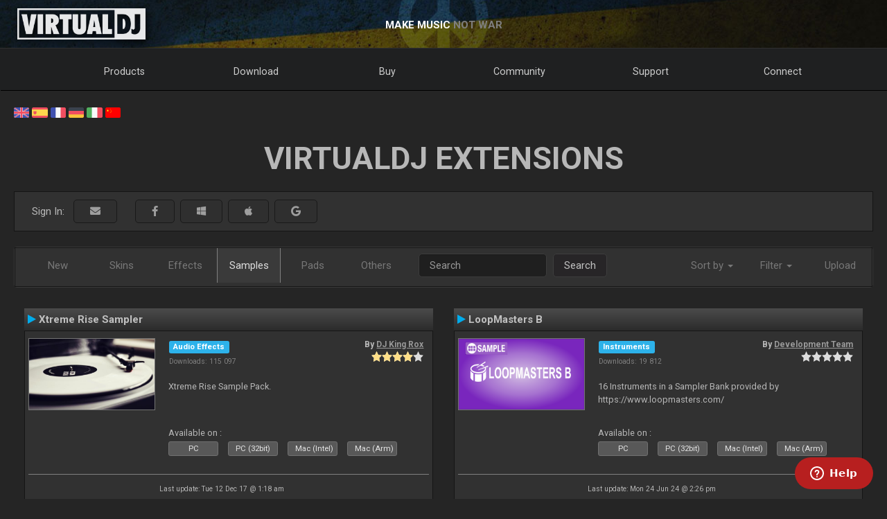

--- FILE ---
content_type: text/html; charset=UTF-8
request_url: https://www.virtualdj.com/plugins/?category=samples&page=5
body_size: 64630
content:
<!DOCTYPE html>
		<!--[if lt IE 7]> <html class="lt-ie9 lt-ie8 lt-ie7"> <![endif]-->
		<!--[if IE 7]>    <html class="lt-ie9 lt-ie8"> <![endif]-->
		<!--[if IE 8]>    <html class="lt-ie9"> <![endif]-->
		<!--[if gt IE 8]><!--> <html class="" lang="en"> <!--<![endif]-->
		<head>
		<link rel="canonical" href="https://virtualdj.com/plugins/?category=samples&page=5"/>
		<meta name="viewport" content="width=device-width, initial-scale=1.0, minimum-scale=1.0, maximum-scale=1.5, user-scalable=yes">
		<!-- Old Explorer HTML5 enabling codeenable use of HTML5 sectioning elements in Internet Explorer 6-9, Safari 4.x (and iPhone 3.x), and Firefox 3.x.
		-->
		<!--[if lt IE 9]>
		<script src="//html5shiv.googlecode.com/svn/trunk/html5.js"></script>
		<style type="text/css">
		.clear {
		zoom: 1;
		display: block;
		}
		</style>
		<![endif]--><script async src="https://www.googletagmanager.com/gtag/js?id=UA-7811656-1"></script><script>window.dataLayer = window.dataLayer || []; function gtag(){dataLayer.push(arguments);} gtag('js', new Date()); gtag('config', 'UA-7811656-1');</script><title>VirtualDJ - Download samples extensions</title>
<meta name="description" content="With over 100,000,000 downloads, VirtualDJ packs the most advanced DJ technology. Both perfect to start DJing, and perfect for advanced pro DJs."/>
<meta name="keywords" content="dj software,mixing software,mix mp3,virtualdj,virtual dj,mp3 mix,dj,video,vj,software,download,bpm,turntable,mixer,disc jockey,beat,beat matching,seamless,loops,party,atomix,atomixmp3,atomix productions,numark,cue,vinyl,serato,ssl,automated,recording,cd,cd burning,pitch,tempo,master tempo,skins,plugins,player,turntables,radio,broadcasting,shoutcast,winamp,playlist,scratch,sync,nightclub,night club,night,club,hercules,dj,virtual vinyl,timecode,timecoded,vinyl,timecoded vinyl,tcv"/>
<meta http-equiv="Content-Type" content="text/html; charset=UTF-8"/>
<meta name="revisit-after" content="5 days"/>
<meta http-equiv="Pragma" content="no-cache"/>
<meta http-equiv="Cache-Control" content="no-cache, must-revalidate"/>
<!-- Apple Android - retina and non retina -->
<link rel="apple-touch-icon" sizes="57x57" href="/apple-touch-icon-57x57.png"/>
<link rel="apple-touch-icon" sizes="114x114" href="/apple-touch-icon-114x114.png"/>
<link rel="apple-touch-icon" sizes="72x72" href="/apple-touch-icon-72x72.png"/>
<link rel="apple-touch-icon" sizes="144x144" href="/apple-touch-icon-144x144.png"/>
<link rel="apple-touch-icon" sizes="60x60" href="/apple-touch-icon-60x60.png"/>
<link rel="apple-touch-icon" sizes="120x120" href="/apple-touch-icon-120x120.png"/>
<link rel="apple-touch-icon" sizes="76x76" href="/apple-touch-icon-76x76.png"/>
<link rel="apple-touch-icon" sizes="152x152" href="/apple-touch-icon-152x152.png"/>
<link rel="apple-touch-icon" sizes="180x180" href="/apple-touch-icon-180x180.png"/>
<meta name="apple-mobile-web-app-title" content="VirtualDJ Website"/>
<!-- ICO file for IE and old browsers -->
<link rel="icon" type="image/icon" href="/favicon.ico?ver=8.0"/>
<link rel="shortcut icon" type="image/icon" href="/favicon.ico?ver=8.0"/> 
<!-- modern icons all other browsers - png -->
<link rel="icon" type="image/png" href="/favicon-192x192.png" sizes="192x192"/>
<link rel="icon" type="image/png" href="/favicon-160x160.png" sizes="160x160"/>
<link rel="icon" type="image/png" href="/favicon-96x96.png" sizes="96x96"/>
<link rel="icon" type="image/png" href="/favicon-16x16.png" sizes="16x16"/>
<link rel="icon" type="image/png" href="/favicon-32x32.png" sizes="32x32"/>
<!-- Win8 tile -->
<meta name="msapplication-TileColor" content="#ff0045"/>
<meta name="msapplication-TileImage" content="/mstile-144x144.png"/>
<meta name="application-name" content="VirtualDJ Website" />
<!-- IE11 tiles -->
<meta name="msapplication-square70x70logo" content="/mstile-70x70.png"/>
<meta name="msapplication-square150x150logo" content="/mstile-150x150.png"/>
<meta name="msapplication-wide310x150logo" content="/mstile-310x150.png"/>
<meta name="msapplication-square310x310logo" content="/mstile-310x310.png"/>

<meta property="og:title" content="VirtualDJ - Download samples extensions" /><meta property="og:type" content="article" /><meta property="og:url" content="https://virtualdj.com/plugins/?category=samples&page=5"/><meta property="og:site_name" content="VirtualDJ Website"/><meta property="og:image" content="" /><meta property="fb:admins" content="stephane.clavel,1347391771"/><link rel="stylesheet" href="/css/v9-core.css?foo=20260101" type="text/css"/><link rel="stylesheet" href="/css/ukraine.css?foo=20260101" type="text/css"/><link rel="stylesheet" href="/css/magnific-popup.css?foo=20260101" type="text/css"/><link rel="stylesheet" href="/css/tooltipster.css?foo=20260101" type="text/css"/><link rel="stylesheet" href="/css/darkmode.css?foo=20260101" type="text/css"/><link rel="stylesheet" href="/css/plugins.css?foo=20260101" type="text/css"/><script src="/js/jquery-3.7.1.min.js" language="javascript" type="text/javascript"></script><script src="/js/common.js?foo=20260101" language="javascript" type="text/javascript"></script><script src="/js/bootstrap.min.js?foo=20260101" language="javascript" type="text/javascript"></script><script src="/js/jquery.magnific-popup.min.js?foo=20260101" language="javascript" type="text/javascript"></script><script src="/js/jquery.tooltipster.min.js?foo=20260101" language="javascript" type="text/javascript"></script><script>$(document).ready(function() {
  $(".tooltips").tooltipster({contentAsHTML: true,theme: "vdj-tooltips "});
  $(".image-popup").magnificPopup({type: "image"});
  $(".star-rating input").click(function(){ $.post("/plugins/index.html?addonid="+$(this).parent().data("addonid")+"&setstars="+$(this).attr("value")); });
  $(".plugindllink").click(function(){ if ($(this).attr("href")=="#") $.magnificPopup.open({ items: {
     src: "<div style='position:relative;background:#FFF;padding:20px;width:auto;max-width:500px;margin:auto;padding:40px;border-radius:10px;'>Please download this addon directly from within VirtualDJ</div>",
     type: "inline", preloader: true}});
  });
});</script><script id="ze-snippet" src="https://static.zdassets.com/ekr/snippet.js?key=1c8e9398-bc90-42af-bea0-b998896f3ac0"> </script>
<script>
window.zESettings = { webWidget: { 
  contactOptions: { enabled: true },
  helpCenter: { 
    originalArticleButton: false
  },
  contactForm: {
    tags: ['ip.13.58.247.229']
  }
} };
zE('webWidget', 'helpCenter:setSuggestions', { labels: ['main'] });
</script><base target="_top"></head><body id="body"><section id="outer-wrapper">
  	<section id="inner-wrapper">
	  <!-- HEADER -->
	  <header id="pageheader">
		<div id="headerwrap">
			<a href="//virtualdj.com"><div id="headerlogo"></div></a>
	     	<div id="headerslogan">
				<!-- <span class="text-white" id="sloganfirst">THE #1 MOST POPULAR DJ SOFTWARE</span>
				<span class="text-light" id="sloganlast"> FOR AUDIO & VIDEO MIXING</span> -->
				<span class="text-white" id="sloganfirst">MAKE MUSIC</span>
				<span class="text-light" id="sloganlast"> NOT WAR</span>
			 </div>
		 </div>
	  </header>
		<!-- NAVIGATION -->
		<nav id="top-menu">
		<ul id="topmenu-full">
		<li class="topmenu-level1 nolink" id="menu-logo">
			<a href="//virtualdj.com"><img id="mobile-logo" src="/images/v9/menu/logo.png"/></a>
		</li>
		<li class="topmenu-level1"><a href="/products/virtualdj/features.html">Products</a>
		<div class="mega-dropdown">
			<section class="fullgrid">
				<article class="grid-1-1 grid-large-1-24">&nbsp;</article>
				<article class="grid-1-3 grid-medium-1-3 grid-large-6-24">
					<b>VirtualDJ</b>
						<a href="/download/index.html" class="menu-link"><i class="icon-caret-right"></i> Download</a>
						<a href="/buy/index.html" class="menu-link"><i class="icon-caret-right"></i> Buy</a>
						<a href="/products/virtualdj/features.html" class="menu-link"><i class="icon-caret-right"></i> Features</a>
						<a href="/products/virtualdj/price.html" class="menu-link"><i class="icon-caret-right"></i> Price & Licenses</a>
						<a href="/products/virtualdj/screenshot.html" class="menu-link"><i class="icon-caret-right"></i> Screenshots</a>
						<a href="/djs/testimonials/index.html" class="menu-link"><i class="icon-caret-right"></i> Testimonials</a>
				</article>
				<article class="grid-1-3 grid-medium-1-3 grid-large-6-24">
						<b>Online Music Catalogs</b>
						<a href="/products/onlinecatalogs.html" class="menu-link"><i class="icon-caret-right"></i> Content Subscriptions</a>
						<br>
						<b>DJ Hardware</b>
						<a href="/products/hardware.html" class="menu-link"><i class="icon-caret-right"></i> Controllers & Mixers</a>
						<a href="/buy/controlvinyl.html" class="menu-link"><i class="icon-caret-right"></i> DVS Timecode Vinyl</a>
				</article>
				<article class="grid-1-3 grid-medium-1-3 grid-large-6-24">
						<b>Other products</b>
						<a href="/products/vdjremote.html" class="menu-link"><i class="icon-caret-right"></i> Remote for Android & iOS</a>
						<a href="/buy/clothing.html" class="menu-link"><i class="icon-caret-right"></i> Clothing & Swag</a>
						<br>
						<b>Legacy Products</b>
						<a href="/products/legacy.html" class="menu-link"><i class="icon-caret-right"></i> Old versions</a>
				</article>
				<article class="grid-1-1 grid-medium-1-1 grid-large-5-24 menu-image-container">
					<center>
					<img class="menu-image menu-image-vdj" src="/images/v9/menu/menu-products.png?ver=2020" />
					<a href="/download/index.html"><button class="button button-gray hover-blue">Download</button></a>&nbsp;&nbsp;
					<a href="/buy/index.html"><button class="button button-gray hover-blue">Buy</button></a>
					</center>
				</article>
			</section>
		</div>
		</li>
		<li class="topmenu-level1"><a href="/download/index.html">Download</a>
			<div class="mega-dropdown">
				<section class="fullgrid">
					<article class="grid-1-1 grid-large-1-24">&nbsp;</article>
					<article class="grid-1-3 grid-large-6-24">
						<b>VirtualDJ</b>
							<a href="/download/index.html" class="menu-link"><i class="icon-caret-right"></i> Download</a>
							<a href="/manuals/virtualdj.html" class="menu-link"><i class="icon-caret-right"></i> User Manual</a>
							<a href="/manuals/hardware.html" class="menu-link"><i class="icon-caret-right"></i> Hardware Manuals</a>
							<br>
							<a href="/download/index.html"><button class="button button-gray hover-blue">Download</button></a>
					</article>
					<article class="grid-1-3 grid-large-6-24">
						<b>Plugins & Addons</b>
							<a href="/plugins/index.html?category=effects&subcat=1" class="menu-link"><i class="icon-caret-right"></i> Audio Effects</a>
							<a href="/plugins/index.html?category=effects&subcat=2" class="menu-link"><i class="icon-caret-right"></i> Video Effects</a>
							<a href="/plugins/index.html?category=skins" class="menu-link"><i class="icon-caret-right"></i> Interface/Skins</a>
							<a href="/plugins/index.html?category=samples" class="menu-link"><i class="icon-caret-right"></i> Sample Packs</a>
					</article>
					<article class="grid-1-3 grid-large-6-24">
						<b>DVS Timecode</b>
							<a href="/products/timecode/cd.html" class="menu-link"><i class="icon-caret-right"></i> Timecode CD</a>
					</article>
					<article class="grid-1-1 grid-large-1-24">&nbsp;</article>
					<article class="grid-1-1 grid-large-4-24 menu-image-container">
						<center>
							<img class="menu-image" src="/images/v9/menu/menu-download.png" />
						</center>
					</article>
				</section>
			</div>
		</li>
		<li class="topmenu-level1"><a href="/buy/index.html">Buy</a>
			<div class="mega-dropdown">
				<section class="fullgrid">
					<article class="grid-1-1 grid-medium-1-1 grid-large-5-24 menu-image-container">
						<center>
						<img class="menu-image menu-image-vdj" src="/images/v9/menu/menu-products.png?ver=2020" />
						<a href="/buy/index.html?product=pro"><button class="button button-gray hover-blue">Buy Now</button></a>
						</center>
					</article>
					<article class="grid-1-1 grid-large-1-24">&nbsp;</article>
					<article class="grid-1-3 grid-medium-1-3 grid-large-6-24">
						<b>VirtualDJ</b>
						<a href="/buy/index.html" class="menu-link"><i class="icon-caret-right"></i> Buy License</a>
						<a href="/products/virtualdj/price.html" class="menu-link"><i class="icon-caret-right"></i> Licensing Options</a>
						<a href="/products/business.html" class="menu-link"><i class="icon-caret-right"></i> Business License</a>
						<a href="/products/virtualdj/price.html#comparison" class="menu-link"><i class="icon-caret-right"></i> Comparison Chart</a>
					</article>
					<article class="grid-1-3 grid-medium-1-3 grid-large-6-24">
						<b>Content Catalogs</b>
						<a href="/buy/index.html?product=cuaudio" class="menu-link"><i class="icon-caret-right"></i> Buy Audio Catalog</a>
						<a href="/buy/index.html?product=cuvideo" class="menu-link"><i class="icon-caret-right"></i> Buy Video Catalog</a>
						<a href="/buy/index.html?product=cukaraoke0" class="menu-link"><i class="icon-caret-right"></i> Buy Karaoke Catalog</a>
					</article>
					<article class="grid-1-3 grid-medium-1-3 grid-large-6-24">
						<b>Other products</b>
						<a href="/products/vdjremote.html" class="menu-link"><i class="icon-caret-right"></i> Remote for Android & iOS</a>
						<a href="/buy/controlvinyl.html" class="menu-link"><i class="icon-caret-right"></i> DVS Timecode Vinyl</a>
						<a href="/buy/clothing.html" class="menu-link"><i class="icon-caret-right"></i> Clothing & Swag</a>
					</article>
				</section>
			</div>

		</li>
		<li class="topmenu-level1"><a href="/forums/index.html">Community</a>
			<div class="mega-dropdown">
				<section class="fullgrid">
					<article class="grid-1-1 grid-large-1-24">&nbsp;</article>
					<article class="grid-1-3 grid-large-6-24">
						<b>Create & Contribute</b>
							<a href="/wiki/Developers.html" class="menu-link"><i class="icon-caret-right"></i> Developer SDK</a>
							<a href="/wiki/PluginSDK8.html" class="menu-link"><i class="icon-caret-right"></i> Create Plugins</a>
							<a href="/wiki/Skin%20SDK%208.html" class="menu-link"><i class="icon-caret-right"></i> Create Skins</a>
							<a href="/wiki/Modify%20a%20Skin.html" class="menu-link"><i class="icon-caret-right"></i> Modify a skin</a>
					</article>
					<article class="grid-1-3 grid-large-6-24">
						<b>Networks</b>
							<a href="/charts/index.html" class="menu-link"><i class="icon-caret-right"></i> Community Charts</a>
							<a href="/users/index.html" class="menu-link"><i class="icon-caret-right"></i> User Network</a>
							<br/>
							<b>Top DJs</b>
							<a href="/djs/top100djs/index.html" class="menu-link"><i class="icon-caret-right"></i> Top100DJs</a>
							<a href="/djs/dmc-championships/index.html" class="menu-link"><i class="icon-caret-right"></i> DMC Championships</a>
							<a href="/djs/testimonials/index.html" class="menu-link"><i class="icon-caret-right"></i> Top DJ Testimonials</a>
							<a href="/djs/index.html" class="menu-link"><i class="icon-caret-right"></i> Featured DJs</a>
					</article>
					<article class="grid-1-3 grid-large-6-24">
						<b>Forums</b>
							<a href="/forums/81/VirtualDJ_Technical_Support.html" class="menu-link"><i class="icon-caret-right"></i> Technical Support</a>
							<a href="/forums/30/General_Discussion.html" class="menu-link"><i class="icon-caret-right"></i> General Topics</a>
							<a href="/forums/18/Wishes_and_new_features.html" class="menu-link"><i class="icon-caret-right"></i> Wishes for new features</a>
							<br>
							<a href="/forums/index.html"><button class="button button-gray hover-blue">Forums</button></a>
					</article>
					<article class="grid-1-1 grid-large-4-24 menu-image-container">
						<center>
							<img class="menu-image" src="/images/v9/menu/menu-community.png" />
						</center>
					</article>
				</section>
			</div>
		</li>
		<li class="topmenu-level1"><a href="/help/">Support</a>
			<div class="mega-dropdown">
				<section class="fullgrid">
					<article class="grid-1-1 grid-large-4-24 menu-image-container">
						<center>
							<br>
							<img class="menu-image" src="/images/v9/menu/menu-support.png" />
						</center>
					</article>
					<article class="grid-1-1 grid-large-2-24">&nbsp;</article>
					<article class="grid-1-3 grid-large-6-24">
						<b>Knowledge Articles</b>
							<a href="/wiki/FAQ.html" class="menu-link"><i class="icon-caret-right"></i> Questions & Answers</a>
							<a href="/wiki/index.html" class="menu-link"><i class="icon-caret-right"></i> Knowledge database (wiki)</a>
					</article>
					<article class="grid-1-3 grid-large-6-24">
						<b>Manuals</b>
							<a href="/manuals/virtualdj.html" class="menu-link"><i class="icon-caret-right"></i> Software Manual</a>
							<a href="/manuals/hardware.html" class="menu-link"><i class="icon-caret-right"></i> Hardware Manuals</a>
						<br>
						<b>Tutorials</b>
							<a href="/help/videotutorials.html?view=gettingstarted" class="menu-link"><i class="icon-caret-right"></i> Getting Started</a>
							<a href="/help/videotutorials.html?view=quicktips" class="menu-link"><i class="icon-caret-right"></i> Quick Tips</a>
					</article>
					<article class="grid-1-3 grid-large-6-24">
						<b>Help & Support</b>
							<a href="/help/" class="menu-link"><i class="icon-caret-right"></i> Help Center</a>
							<br>
							<a href="/help/"><button class="button button-gray hover-blue">Get Help</button></a>
					</article>
				</section>
			</div>
		</li>
				<li class="topmenu-level1"><a href="/users/connect.html">Connect</a>
			<div class="mega-dropdown">
				<section class="fullgrid">
					<article  class="grid-1-1 grid-large-4-24 menu-image-container">
						<center>
							<img class="menu-image" src="/images/v9/menu/menu-login.png" />
						</center>
					</article>
					<article class="grid-1-1 grid-large-1-24 menu-image-container">&nbsp;</article>
					<article class="grid-1-3 grid-large-3-24 menu-image-container">&nbsp;</article>
					<article class="grid-1-1 grid-medium-1-1 grid-large-16-24">
						<div id="menu-sociallogin">
							<b>Connect & login with your social media account or email</b>
							<form action="/users/connect.html" method="POST">
								<input type="hidden" name="returnUrl" value="/plugins/?category=samples&page=5">
								<button class="button button-gray hover-blue" type="submit" name="MailLogin" ><i class="icon-envelope"></i>&nbsp;Email</button>
								<button class="button button-gray hover-blue" type="submit" name="FacebookLogin"><i class="icon-facebook-sign"></i>&nbsp;Facebook</button>
								<button class="button button-gray hover-blue" type="submit" name="MicrosoftLogin"><i class="icon-windows"></i>&nbsp;Microsoft</button>
								<button class="button button-gray hover-blue" type="submit" name="AppleLogin"><i class="icon-apple"></i>&nbsp;Apple</button>
								<button class="button button-gray hover-blue" type="submit" name="GoogleLogin"><i class="icon-google-plus"></i>&nbsp;Google</button>
							</form>
						</div>
					</article>
				</section>
			</div>
		</li>
				<li class="topmenu-level1" id="topmenu-last">&nbsp;</li>
	</ul>
	<div id="mobilemenu-button" class="mobilemenu-button">
		<span id="mobilemenu-toggle">
			  <div class="bar1"></div>
			  <div class="bar2"></div>
			  <div class="bar3"></div>
		</span>
	</div>
</nav>	

<div id="mobilemenu-wrapper">	
	<nav id="mobile-menu">
			<ul id="topmenu-mobile" class="mobilemenu-hidden">
				<li class="topmobile-level1">
					<label for="mobiledrop-1">Products</label>
					<input type="radio" name="mobilemenu-selected" id="mobiledrop-1"/>
					<div class="mobile-megamenu">
					   <b>VirtualDJ</b>
						<a href="/download/index.html" class="menu-link"><i class="icon-caret-right"></i> Download</a>
						<a href="/buy/index.html" class="menu-link"><i class="icon-caret-right"></i> Buy</a>
						<a href="/products/virtualdj/features.html" class="menu-link"><i class="icon-caret-right"></i> Features</a>
						<a href="/products/virtualdj/price.html" class="menu-link"><i class="icon-caret-right"></i> Price & Licenses</a>
						<a href="/products/virtualdj/screenshot.html" class="menu-link"><i class="icon-caret-right"></i> Screenshots</a>
						<a href="/djs/testimonials/index.html" class="menu-link"><i class="icon-caret-right"></i> Testimonials</a>
						<b>Online Catalogs</b>
						<a href="/products/onlinecatalogs.html" class="menu-link"><i class="icon-caret-right"></i> Content Subscriptions</a>
						<br>
						<b>Hardware</b>
						<a href="/products/hardware.html" class="menu-link"><i class="icon-caret-right"></i> Controllers & Mixers</a>
						<a href="/buy/controlvinyl.html" class="menu-link"><i class="icon-caret-right"></i> DVS Timecode Vinyl & CD</a>
						<b>Other products</b>
						<a href="/products/vdjremote.html" class="menu-link"><i class="icon-caret-right"></i> Remote for Android & iOS</a>
						<a href="/buy/clothing.html" class="menu-link"><i class="icon-caret-right"></i> Clothing & Swag</a>
						<br>
						<b>Legacy Products</b>
						<a href="/products/legacy.html" class="menu-link"><i class="icon-caret-right"></i> Old versions</a>
					</div>
				</li>
				<li class="topmobile-level1">
					<label for="mobiledrop-2">Download</label>
					<input type="radio" name="mobilemenu-selected" id="mobiledrop-2"/>
					<div class="mobile-megamenu">
						<b>VirtualDJ</b>
							<a href="/download/index.html" class="menu-link"><i class="icon-caret-right"></i> Download</a>
							<a href="/manuals/virtualdj.html" class="menu-link"><i class="icon-caret-right"></i> User Manual</a>
							<a href="/manuals/hardware.html" class="menu-link"><i class="icon-caret-right"></i> Hardware Manuals</a>
						<b>Plugins & Addons</b>
							<a href="/plugins/index.html?category=effects&subcat=1" class="menu-link"><i class="icon-caret-right"></i> Audio Effects</a>
							<a href="/plugins/index.html?category=effects&subcat=2" class="menu-link"><i class="icon-caret-right"></i> Video Effects</a>
							<a href="/plugins/index.html?category=skins" class="menu-link"><i class="icon-caret-right"></i> Interface/Skins</a>
							<a href="/plugins/index.html?category=samples" class="menu-link"><i class="icon-caret-right"></i> Sample Packs</a>
						<b>DVS Timecode</b>
							<a href="/products/timecode/cd.html" class="menu-link"><i class="icon-caret-right"></i> Timecode CD signal</a>
					</div>
				</li>
				<li class="topmobile-level1">
					<a href="/buy/index.html"><label>Buy</label></a>
				</li>
				<li class="topmobile-level1">
					<label for="mobiledrop-3">Community</label>
					<input type="radio" name="mobilemenu-selected" id="mobiledrop-3"/>
					<div class="mobile-megamenu">
						<b>Forums</b>
              <a href="/forums/index.html" class="menu-link"><i class="icon-caret-right"></i> All Forums</a>
							<a href="/forums/81/VirtualDJ_Technical_Support.html" class="menu-link"><i class="icon-caret-right"></i> Technical Support</a>
							<a href="/forums/30/General_Discussion.html" class="menu-link"><i class="icon-caret-right"></i> General Topics</a>
							<a href="/forums/18/Wishes_and_new_features.html" class="menu-link"><i class="icon-caret-right"></i> Wishes for new features</a>
						<b>Networks</b>
							<a href="/charts/index.html" class="menu-link"><i class="icon-caret-right"></i> Community Charts</a>
							<a href="/users/index.html" class="menu-link"><i class="icon-caret-right"></i> User Network</a>
						<b>Top DJs</b>
							<a href="/djs/top100djs/index.html" class="menu-link"><i class="icon-caret-right"></i> Top100DJs</a>
							<a href="/djs/dmc-championships/index.html" class="menu-link"><i class="icon-caret-right"></i> DMC Championships</a>
							<a href="/djs/testimonials/index.html" class="menu-link"><i class="icon-caret-right"></i> Top DJ Testimonials</a>
							<a href="/djs/index.html" class="menu-link"><i class="icon-caret-right"></i> Featured DJs</a>
						<b>Create & Contribute</b>
							<a href="/wiki/Developers.html" class="menu-link"><i class="icon-caret-right"></i> Developer SDK</a>
							<a href="/wiki/PluginSDK8.html" class="menu-link"><i class="icon-caret-right"></i> Create Plugin</a>
							<a href="/wiki/Skin%20SDK%208.html" class="menu-link"><i class="icon-caret-right"></i> Create Skins</a>
							<a href="/wiki/Modify%20a%20Skin.html" class="menu-link"><i class="icon-caret-right"></i> Modify a skins</a>
					</div>
				</li>
				<li class="topmobile-level1">
					<label for="mobiledrop-5">Support</label>
					<input type="radio" name="mobilemenu-selected" id="mobiledrop-5"/>
					<div class="mobile-megamenu">
						<b>Help & Support</b>
							<a href="/help/" class="menu-link"><i class="icon-caret-right"></i> Help Center</a>
						<b>Manuals</b>
							<a href="/manuals/virtualdj.html" class="menu-link"><i class="icon-caret-right"></i> Software Manual</a>
							<a href="/manuals/hardware.html" class="menu-link"><i class="icon-caret-right"></i> Hardware Manuals</a>
						<b>Knowledge Articles</b>
							<a href="/wiki/FAQ.html" class="menu-link"><i class="icon-caret-right"></i> Questions & Answers</a>
							<a href="/wiki/index.html" class="menu-link"><i class="icon-caret-right"></i> Knowledge database (wiki)</a>
						<b>Tutorials</b>
							<a href="/totd/" class="menu-link"><i class="icon-caret-right"></i> Video Tips</a>
					</div>
				</li>
								<li class="topmobile-level1">
					<label for="mobiledrop-4">Connect</label>
					<input type="radio" name="mobilemenu-selected" id="mobiledrop-4"/>
					<div class="mobile-megamenu">
						<br>
						<b>Connect & login<br>with your social media account or email</b> 
						<form action="/users/connect.html" method="POST">
							<input type="hidden" name="returnUrl" value="/plugins/?category=samples&page=5">
							<button class="button button-gray button-medium hover-blue" type="submit" name="FacebookLogin"><i class="icon-facebook-sign"></i>&nbsp;Facebook</button><br><br>
							<button class="button button-gray button-medium hover-blue" type="submit" name="MicrosoftLogin"><i class="icon-windows"></i>&nbsp;Microsoft</button><br><br>
							<button class="button button-gray button-medium hover-blue" type="submit" name="AppleLogin"><i class="icon-apple"></i>&nbsp;Apple</button><br><br>
							<button class="button button-gray button-medium hover-blue" type="submit" name="GoogleLogin"><i class="icon-google-plus"></i>&nbsp;Google</button><br><br>
							<button class="button button-gray button-medium hover-blue" type="submit" name="MailLogin" ><i class="icon-envelope"></i>&nbsp;Email</button>
						</form>
						<br><br>
						<b>Account</b>
							<a href="/users/connect.html" class="menu-link"><i class="icon-caret-right"></i> Create Account</a>
							<a href="/contact/cantlogin.html" class="menu-link"><i class="icon-caret-right"></i> Forgot Password</a>		
					</div>
				</li>
							</ul>
	</nav>
	<div class="clearfix"></div>
</div>

<!-- content -->
<section class="content-regular" id="content">
<div id="menu-flags">
	<a href="//virtualdj.com/plugins/?category=samples&page=5" title="English"><img src="/images/v8/menuflags/english.png"/></a>
	<a href="//es.virtualdj.com/plugins/?category=samples&page=5" title="Spanish language"><img src="/images/v8/menuflags/spanish.png"/></a>
	<a href="//fr.virtualdj.com/plugins/?category=samples&page=5" title="French language"><img src="/images/v8/menuflags/french.png"/></a>
	<a href="//de.virtualdj.com/plugins/?category=samples&page=5" title="German language"><img src="/images/v8/menuflags/german.png"/></a>
	<a href="//it.virtualdj.com/plugins/?category=samples&page=5" title="Italian language"><img src="/images/v8/menuflags/italian.png"/></a>
	<a href="//cn.virtualdj.com/plugins/?category=samples&page=5" title="Chinese language"><img src="/images/v8/menuflags/chinese.png"/></a>
</div><h1 class="toptitle">VirtualDJ Extensions</h1><form action="/users/connect.html" method="POST">
<input type="hidden" name="returnUrl" value="/plugins/?category=samples&page=5">
<div class="whitebox bar_loggin gray-gradient">
  <div class="container-fluid">
    <div class="loginbar_buttons_group">
      <div class="btn-group loggedbar_buttons">
        <span id="loginbar_quicksign">Sign In:&nbsp;&nbsp;</span>
        <span class="inline">
        <button class="btn gray-gradient" type="submit" name="EmailLogin" title="Sign in with Email">&nbsp;&nbsp;<i class="fas fa-envelope"></i></i>&nbsp;&nbsp;</button>
        &nbsp;&nbsp;<div class="hide-medium"><br></div>
        <button class="btn gray-gradient" type="submit" name="FacebookLogin" title="Sign in with Facebook">&nbsp;&nbsp;<i class="fab fa-facebook-f"></i></i>&nbsp;&nbsp;</button>
        <button class="btn gray-gradient" type="submit" name="MicrosoftLogin" title="Sign in with Microsoft ID">&nbsp;&nbsp;<i class="fab fa-windows"></i></i>&nbsp;&nbsp;</button>
        <button class="btn gray-gradient" type="submit" name="AppleLogin" title="Sign in with Apple ID">&nbsp;&nbsp;<i class="fab fa-apple"></i></i>&nbsp;&nbsp;</button>
        <button class="btn gray-gradient" type="submit" name="GoogleLogin" title="Sign in with Google">&nbsp;&nbsp;<i class="fab fa-google"></i>&nbsp;&nbsp;</button>
        </span>
      </div>
    </div>
  </div>
</div>
<div style="clear:both;"></div>
</form>
<br><nav class="navbar navbar-default addonpage" role="navigation">
  <div class="container-fluid gray-gradient">
    <!--  toggle get grouped for better mobile display -->
    <div class="navbar-header">
      <button type="button" class="navbar-toggle" data-toggle="collapse" data-target="#bs-example-navbar-collapse-1">
        <span class="sr-only">Toggle navigation</span>
        <span class="icon-bar"></span>
        <span class="icon-bar"></span>
        <span class="icon-bar"></span>
      </button>
    </div>

    <!-- Collect the nav links, forms, and other content for toggling -->
    <div class="collapse navbar-collapse" id="bs-example-navbar-collapse-1">
      <ul class="nav navbar-nav">
        <li><a href="/plugins/index.html?category=new">New</a></li>
        <li><a href="/plugins/index.html?category=skins">Skins</a></li>
        <li><a href="/plugins/index.html?category=effects">Effects</a></li>
        <li class="active"><a href="/plugins/index.html?category=samples">Samples</a></li>
        <li><a href="/plugins/index.html?category=pads">Pads</a></li>
        <li><a href="/plugins/index.html?category=other">Others</a></li>
      </ul>
      

      <form class="navbar-form navbar-left" role="search" method="get" action="/plugins/">
      <input type="hidden" name="category" value="samples"><input type="hidden" name="page" value="5">        <div class="form-group">
          <input type="text" class="form-control" name="search" placeholder="Search" value="">
        </div>
        <button type="submit" class="btn btn-default">Search</button>
      </form>

      <ul class="nav navbar-nav navbar-right">

   
    
        <li class="dropdown">
          <a href="#" class="dropdown-toggle" data-toggle="dropdown">Sort by <b class="caret"></b></a>
          <ul class="dropdown-menu">
            <li><a href="/plugins/?category=samples&page=5&sort=downloads"><i class="icon-ok"></i><i class="icon-download-alt padding"></i>  Downloads</a></li>
            <li><a href="/plugins/?category=samples&page=5&sort=votes"><i class="icon-star padding"></i>  Votes</a></li>
            <li><a href="/plugins/?category=samples&page=5&sort=date"><i class="icon-calendar padding"></i>  Date</a></li>
          </ul>
        </li>
   
        <li class="dropdown">
          <a href="#" class="dropdown-toggle" data-toggle="dropdown">Filter <b class="caret"></b></a>
          <ul class="dropdown-menu">
            <li><a href="/plugins/?category=samples&page=5&os=pc"><i class="icon-windows padding"></i>  PC</a></li>
            <li><a href="/plugins/?category=samples&page=5&os=mac"><i class="icon-apple padding"></i>  Mac</a></li>
            <li><a href="/plugins/?category=samples&page=5&subcat=1"><i class="icon-filter padding"></i>  Audio Effects</a></li>
            <li><a href="/plugins/?category=samples&page=5&subcat=2"><i class="icon-filter padding"></i>  Instruments</a></li>
            <li><a href="/plugins/?category=samples&page=5&subcat=3"><i class="icon-filter padding"></i>  Video Loops</a></li>
            <li><a href="/plugins/?category=samples&page=5&subcat=4"><i class="icon-filter padding"></i>  Scratch Banks</a></li>
          </ul>
        </li>


  <li><a href="/plugins/upload.html" class="tooltips" title="Upload your own creation">Upload</a></li>
      </ul>
    </div><!-- /.navbar-collapse -->
  </div><!-- /.container-fluid -->
</nav><section class="grid vdj8 mainsection"><section class="grid vdj8 subsection"><article class="col col-1-1 wide-col-half"><article class="col col-1-1 ">
	 			<div class="darkbox dark-gradient space-top">
   					<b><span class="text-blue"><i class="icon-play"></i></span>&nbsp;<a href="/plugins/index.html?addonid=80699" style="text-decoration: none;">Xtreme Rise Sampler</a></b></div>
      					<div class="whitebox gray-gradient" style="min-height:px;">
      						<p class="subtitle"></p>
 	 			 			<section class="grid vdj8 addonpage addonbox addon-normal">
<article class="col col-1-1 compact-col-1-3">
  <p class="plugin-thumb"><img src="/img/275113/73432/Xtreme_Rise_Sampler.jpg" class="addonlist" /></p>
  </article>
<article class="col col-1-1 compact-col-2-3">
<div class="addon-tags">
    <a href="/plugins/?category=samples&subcat=1" class="tooltips no-underline" title="Audio Effects"><span class="label label-primary tooltips">Audio Effects</span></a>
    <br/>
  <span class="addon-totaldl">Downloads: 115 097</span>
</div>
<div class="addon-creator">By <a href="/user/djkingrox">DJ King Rox</a></div>
<div class="star-rating-wrapper">
  <span class="star-rating" data-addonid="80699">
    <input type="radio" name="rating_80699" value="1" checked><i></i>
    <input type="radio" name="rating_80699" value="2" checked><i></i>
    <input type="radio" name="rating_80699" value="3" checked><i></i>
    <input type="radio" name="rating_80699" value="4" checked><i></i>
    <input type="radio" name="rating_80699" value="5"><i></i>
  </span>
</div>
<br/>
<div class="addon-description"><p> Xtreme Rise Sample Pack.</p></div>
<div class="addons-dlavailable-wrapper">
  <p>
  <span class="addons-dlavailable-text inline-block">Available on : </span>
  <span class="inline-block">
    <a href="/wiki/how%20to%20install%20plugins%20and%20addons.html"><span class="dl-available label label-default">PC</span></a>    <a href="/wiki/how%20to%20install%20plugins%20and%20addons.html"><span class="dl-available label label-default">PC (32bit)</span></a>    <a href="/wiki/how%20to%20install%20plugins%20and%20addons.html"><span class="dl-available label label-default">Mac (Intel)</span></a>    <a href="/wiki/how%20to%20install%20plugins%20and%20addons.html"><span class="dl-available label label-default">Mac (Arm)</span></a>  </span>
  </p>
</div>
</article>
<article class="col col-1-1">
<p>
<div class="addon-facts">
  <span class="addon-date-updated"><small>Last update: Tue 12 Dec 17 @ 1:18 am</small></span>
  <br>
  <span class="tooltips cursor-info" title="Downloads this month: 1 056<br>Total downloads: 115 097<br>Rating: 4.2<br>"><i class="icon-bar-chart"></i>&nbsp;Stats</span>
<span><i class="icon-comment"></i>&nbsp;<a href="/forums/221291/addons/Xtreme_Rise_Sampler.html?page=1" class="tooltips" title="Visit forum thread for this addon to comment, ask questions etc">Comments</a></span><span><i class="icon-question-sign"></i>&nbsp;<a href="/wiki/how%20to%20install%20plugins%20and%20addons.html" class="tooltips" title="Learn how to download and install new plugins">How to install</a></span>
  </div>
</p>
</article>
</section>              
<div class="clearfix"></div>
					</div><!-- end whitebox -->
				</article></article><article class="col col-1-1 wide-col-half"><article class="col col-1-1 ">
	 			<div class="darkbox dark-gradient space-top">
   					<b><span class="text-blue"><i class="icon-play"></i></span>&nbsp;<a href="/plugins/index.html?addonid=81746" style="text-decoration: none;">LoopMasters B</a></b></div>
      					<div class="whitebox gray-gradient" style="min-height:px;">
      						<p class="subtitle"></p>
 	 			 			<section class="grid vdj8 addonpage addonbox addon-normal">
<article class="col col-1-1 compact-col-1-3">
  <p class="plugin-thumb"><img src="/img/408525/65724/LoopMasters_B.png" class="addonlist" /></p>
  </article>
<article class="col col-1-1 compact-col-2-3">
<div class="addon-tags">
    <a href="/plugins/?category=samples&subcat=2" class="tooltips no-underline" title="Instruments"><span class="label label-primary tooltips">Instruments</span></a>
    <br/>
  <span class="addon-totaldl">Downloads: 19 812</span>
</div>
<div class="addon-creator">By <a href="/user/developmentteam">Development Team</a></div>
<div class="star-rating-wrapper">
  <span class="star-rating" data-addonid="81746">
    <input type="radio" name="rating_81746" value="1"><i></i>
    <input type="radio" name="rating_81746" value="2"><i></i>
    <input type="radio" name="rating_81746" value="3"><i></i>
    <input type="radio" name="rating_81746" value="4"><i></i>
    <input type="radio" name="rating_81746" value="5"><i></i>
  </span>
</div>
<br/>
<div class="addon-description"><p>16 Instruments in a Sampler Bank provided by https://www.loopmasters.com/</p></div>
<div class="addons-dlavailable-wrapper">
  <p>
  <span class="addons-dlavailable-text inline-block">Available on : </span>
  <span class="inline-block">
    <a href="/wiki/how%20to%20install%20plugins%20and%20addons.html"><span class="dl-available label label-default">PC</span></a>    <a href="/wiki/how%20to%20install%20plugins%20and%20addons.html"><span class="dl-available label label-default">PC (32bit)</span></a>    <a href="/wiki/how%20to%20install%20plugins%20and%20addons.html"><span class="dl-available label label-default">Mac (Intel)</span></a>    <a href="/wiki/how%20to%20install%20plugins%20and%20addons.html"><span class="dl-available label label-default">Mac (Arm)</span></a>  </span>
  </p>
</div>
</article>
<article class="col col-1-1">
<p>
<div class="addon-facts">
  <span class="addon-date-updated"><small>Last update: Mon 24 Jun 24 @ 2:26 pm</small></span>
  <br>
  <span class="tooltips cursor-info" title="Downloads this month: 1 044<br>Total downloads: 19 812<br>"><i class="icon-bar-chart"></i>&nbsp;Stats</span>
<span><i class="icon-comment"></i>&nbsp;<a href="/forums/259344/addons/LoopMasters_B.html?page=1" class="tooltips" title="Visit forum thread for this addon to comment, ask questions etc">Comments</a></span><span><i class="icon-question-sign"></i>&nbsp;<a href="/wiki/how%20to%20install%20plugins%20and%20addons.html" class="tooltips" title="Learn how to download and install new plugins">How to install</a></span>
  </div>
</p>
</article>
</section>              
<div class="clearfix"></div>
					</div><!-- end whitebox -->
				</article></article></section><section class="grid vdj8 subsection"><article class="col col-1-1 wide-col-half"><article class="col col-1-1 ">
	 			<div class="darkbox dark-gradient space-top">
   					<b><span class="text-blue"><i class="icon-play"></i></span>&nbsp;<a href="/plugins/index.html?addonid=80698" style="text-decoration: none;">Xtreme Kick Sampler</a></b></div>
      					<div class="whitebox gray-gradient" style="min-height:px;">
      						<p class="subtitle"></p>
 	 			 			<section class="grid vdj8 addonpage addonbox addon-normal">
<article class="col col-1-1 compact-col-1-3">
  <p class="plugin-thumb"><img src="/img/275112/84108/Xtreme_Kick_Sampler.jpg" class="addonlist" /></p>
  </article>
<article class="col col-1-1 compact-col-2-3">
<div class="addon-tags">
    <a href="/plugins/?category=samples&subcat=1" class="tooltips no-underline" title="Audio Effects"><span class="label label-primary tooltips">Audio Effects</span></a>
    <br/>
  <span class="addon-totaldl">Downloads: 117 371</span>
</div>
<div class="addon-creator">By <a href="/user/djkingrox">DJ King Rox</a></div>
<div class="star-rating-wrapper">
  <span class="star-rating" data-addonid="80698">
    <input type="radio" name="rating_80698" value="1" checked><i></i>
    <input type="radio" name="rating_80698" value="2" checked><i></i>
    <input type="radio" name="rating_80698" value="3" checked><i></i>
    <input type="radio" name="rating_80698" value="4" checked><i></i>
    <input type="radio" name="rating_80698" value="5"><i></i>
  </span>
</div>
<br/>
<div class="addon-description"><p> Kick Sample Pack.</p></div>
<div class="addons-dlavailable-wrapper">
  <p>
  <span class="addons-dlavailable-text inline-block">Available on : </span>
  <span class="inline-block">
    <a href="/wiki/how%20to%20install%20plugins%20and%20addons.html"><span class="dl-available label label-default">PC</span></a>    <a href="/wiki/how%20to%20install%20plugins%20and%20addons.html"><span class="dl-available label label-default">PC (32bit)</span></a>    <a href="/wiki/how%20to%20install%20plugins%20and%20addons.html"><span class="dl-available label label-default">Mac (Intel)</span></a>    <a href="/wiki/how%20to%20install%20plugins%20and%20addons.html"><span class="dl-available label label-default">Mac (Arm)</span></a>  </span>
  </p>
</div>
</article>
<article class="col col-1-1">
<p>
<div class="addon-facts">
  <span class="addon-date-updated"><small>Last update: Tue 12 Dec 17 @ 1:20 am</small></span>
  <br>
  <span class="tooltips cursor-info" title="Downloads this month: 1 040<br>Total downloads: 117 371<br>Rating: 4.3<br>"><i class="icon-bar-chart"></i>&nbsp;Stats</span>
<span><i class="icon-comment"></i>&nbsp;<a href="/forums/221254/addons/Xtreme_Kick_Sampler.html?page=1" class="tooltips" title="Visit forum thread for this addon to comment, ask questions etc">Comments</a></span><span><i class="icon-question-sign"></i>&nbsp;<a href="/wiki/how%20to%20install%20plugins%20and%20addons.html" class="tooltips" title="Learn how to download and install new plugins">How to install</a></span>
  </div>
</p>
</article>
</section>              
<div class="clearfix"></div>
					</div><!-- end whitebox -->
				</article></article><article class="col col-1-1 wide-col-half"><article class="col col-1-1 ">
	 			<div class="darkbox dark-gradient space-top">
   					<b><span class="text-blue"><i class="icon-play"></i></span>&nbsp;<a href="/plugins/index.html?addonid=80304" style="text-decoration: none;">Destraction</a></b></div>
      					<div class="whitebox gray-gradient" style="min-height:px;">
      						<p class="subtitle"></p>
 	 			 			<section class="grid vdj8 addonpage addonbox addon-normal">
<article class="col col-1-1 compact-col-1-3">
  <p class="plugin-thumb"><img src="/img/244696/12815/Destraction.png" class="addonlist" /></p>
  </article>
<article class="col col-1-1 compact-col-2-3">
<div class="addon-tags">
    <a href="/plugins/?category=samples&subcat=1" class="tooltips no-underline" title="Audio Effects"><span class="label label-primary tooltips">Audio Effects</span></a>
    <br/>
  <span class="addon-totaldl">Downloads: 135 240</span>
</div>
<div class="addon-creator">By <a href="/user/deejayearth">deejay earth</a></div>
<div class="star-rating-wrapper">
  <span class="star-rating" data-addonid="80304">
    <input type="radio" name="rating_80304" value="1" checked><i></i>
    <input type="radio" name="rating_80304" value="2" checked><i></i>
    <input type="radio" name="rating_80304" value="3" checked><i></i>
    <input type="radio" name="rating_80304" value="4"><i></i>
    <input type="radio" name="rating_80304" value="5"><i></i>
  </span>
</div>
<br/>
<div class="addon-description"><p>Cool effects .</p></div>
<div class="addons-dlavailable-wrapper">
  <p>
  <span class="addons-dlavailable-text inline-block">Available on : </span>
  <span class="inline-block">
    <a href="/wiki/how%20to%20install%20plugins%20and%20addons.html"><span class="dl-available label label-default">PC</span></a>    <a href="/wiki/how%20to%20install%20plugins%20and%20addons.html"><span class="dl-available label label-default">PC (32bit)</span></a>    <a href="/wiki/how%20to%20install%20plugins%20and%20addons.html"><span class="dl-available label label-default">Mac (Intel)</span></a>    <a href="/wiki/how%20to%20install%20plugins%20and%20addons.html"><span class="dl-available label label-default">Mac (Arm)</span></a>  </span>
  </p>
</div>
</article>
<article class="col col-1-1">
<p>
<div class="addon-facts">
  <span class="addon-date-updated"><small>Last update: Mon 26 Oct 15 @ 10:33 pm</small></span>
  <br>
  <span class="tooltips cursor-info" title="Downloads this month: 1 014<br>Total downloads: 135 240<br>Rating: 3.8<br>"><i class="icon-bar-chart"></i>&nbsp;Stats</span>
<span><i class="icon-comment"></i>&nbsp;<a href="/forums/204859/addons/Destraction.html?page=1" class="tooltips" title="Visit forum thread for this addon to comment, ask questions etc">Comments</a></span><span><i class="icon-question-sign"></i>&nbsp;<a href="/wiki/how%20to%20install%20plugins%20and%20addons.html" class="tooltips" title="Learn how to download and install new plugins">How to install</a></span>
  </div>
</p>
</article>
</section>              
<div class="clearfix"></div>
					</div><!-- end whitebox -->
				</article></article></section><section class="grid vdj8 subsection"><article class="col col-1-1 wide-col-half"><article class="col col-1-1 ">
	 			<div class="darkbox dark-gradient space-top">
   					<b><span class="text-blue"><i class="icon-play"></i></span>&nbsp;<a href="/plugins/index.html?addonid=80630" style="text-decoration: none;">Sweep FX</a></b></div>
      					<div class="whitebox gray-gradient" style="min-height:px;">
      						<p class="subtitle"></p>
 	 			 			<section class="grid vdj8 addonpage addonbox addon-normal">
<article class="col col-1-1 compact-col-1-3">
  <p class="plugin-thumb"><img src="/img/244698/29083/Sweep_FX.png" class="addonlist" /></p>
  </article>
<article class="col col-1-1 compact-col-2-3">
<div class="addon-tags">
    <a href="/plugins/?category=samples&subcat=1" class="tooltips no-underline" title="Audio Effects"><span class="label label-primary tooltips">Audio Effects</span></a>
    <br/>
  <span class="addon-totaldl">Downloads: 96 219</span>
</div>
<div class="addon-creator">By <a href="/user/leneer">leneer</a></div>
<div class="star-rating-wrapper">
  <span class="star-rating" data-addonid="80630">
    <input type="radio" name="rating_80630" value="1"><i></i>
    <input type="radio" name="rating_80630" value="2"><i></i>
    <input type="radio" name="rating_80630" value="3"><i></i>
    <input type="radio" name="rating_80630" value="4"><i></i>
    <input type="radio" name="rating_80630" value="5"><i></i>
  </span>
</div>
<br/>
<div class="addon-description"><p></p></div>
<div class="addons-dlavailable-wrapper">
  <p>
  <span class="addons-dlavailable-text inline-block">Available on : </span>
  <span class="inline-block">
    <a href="/wiki/how%20to%20install%20plugins%20and%20addons.html"><span class="dl-available label label-default">PC</span></a>    <a href="/wiki/how%20to%20install%20plugins%20and%20addons.html"><span class="dl-available label label-default">PC (32bit)</span></a>    <a href="/wiki/how%20to%20install%20plugins%20and%20addons.html"><span class="dl-available label label-default">Mac (Intel)</span></a>    <a href="/wiki/how%20to%20install%20plugins%20and%20addons.html"><span class="dl-available label label-default">Mac (Arm)</span></a>  </span>
  </p>
</div>
</article>
<article class="col col-1-1">
<p>
<div class="addon-facts">
  <span class="addon-date-updated"><small>Last update: Fri 21 Jul 17 @ 1:31 pm</small></span>
  <br>
  <span class="tooltips cursor-info" title="Downloads this month: 1 005<br>Total downloads: 96 219<br>"><i class="icon-bar-chart"></i>&nbsp;Stats</span>
<span><i class="icon-comment"></i>&nbsp;<a href="/forums/218923/addons/Sweep_FX.html?page=1" class="tooltips" title="Visit forum thread for this addon to comment, ask questions etc">Comments</a></span><span><i class="icon-question-sign"></i>&nbsp;<a href="/wiki/how%20to%20install%20plugins%20and%20addons.html" class="tooltips" title="Learn how to download and install new plugins">How to install</a></span>
  </div>
</p>
</article>
</section>              
<div class="clearfix"></div>
					</div><!-- end whitebox -->
				</article></article><article class="col col-1-1 wide-col-half"><article class="col col-1-1 ">
	 			<div class="darkbox dark-gradient space-top">
   					<b><span class="text-blue"><i class="icon-play"></i></span>&nbsp;<a href="/plugins/index.html?addonid=80091" style="text-decoration: none;">Digital World</a></b></div>
      					<div class="whitebox gray-gradient" style="min-height:px;">
      						<p class="subtitle"></p>
 	 			 			<section class="grid vdj8 addonpage addonbox addon-normal">
<article class="col col-1-1 compact-col-1-3">
  <p class="plugin-thumb"><img src="/img/244705/67458/Digital_World.png" class="addonlist" /></p>
  </article>
<article class="col col-1-1 compact-col-2-3">
<div class="addon-tags">
    <a href="/plugins/?category=samples&subcat=1" class="tooltips no-underline" title="Audio Effects"><span class="label label-primary tooltips">Audio Effects</span></a>
    <br/>
  <span class="addon-totaldl">Downloads: 126 380</span>
</div>
<div class="addon-creator">By <a href="/user/leneer">leneer</a></div>
<div class="star-rating-wrapper">
  <span class="star-rating" data-addonid="80091">
    <input type="radio" name="rating_80091" value="1" checked><i></i>
    <input type="radio" name="rating_80091" value="2" checked><i></i>
    <input type="radio" name="rating_80091" value="3" checked><i></i>
    <input type="radio" name="rating_80091" value="4" checked><i></i>
    <input type="radio" name="rating_80091" value="5"><i></i>
  </span>
</div>
<br/>
<div class="addon-description"><p></p></div>
<div class="addons-dlavailable-wrapper">
  <p>
  <span class="addons-dlavailable-text inline-block">Available on : </span>
  <span class="inline-block">
    <a href="/wiki/how%20to%20install%20plugins%20and%20addons.html"><span class="dl-available label label-default">PC</span></a>    <a href="/wiki/how%20to%20install%20plugins%20and%20addons.html"><span class="dl-available label label-default">PC (32bit)</span></a>    <a href="/wiki/how%20to%20install%20plugins%20and%20addons.html"><span class="dl-available label label-default">Mac (Intel)</span></a>    <a href="/wiki/how%20to%20install%20plugins%20and%20addons.html"><span class="dl-available label label-default">Mac (Arm)</span></a>  </span>
  </p>
</div>
</article>
<article class="col col-1-1">
<p>
<div class="addon-facts">
  <span class="addon-date-updated"><small>Last update: Wed 24 Sep 14 @ 1:53 am</small></span>
  <br>
  <span class="tooltips cursor-info" title="Downloads this month: 1 000<br>Total downloads: 126 380<br>Rating: 4.2<br>"><i class="icon-bar-chart"></i>&nbsp;Stats</span>
<span><i class="icon-comment"></i>&nbsp;<a href="/forums/194096/addons/Digital_World.html?page=1" class="tooltips" title="Visit forum thread for this addon to comment, ask questions etc">Comments</a></span><span><i class="icon-question-sign"></i>&nbsp;<a href="/wiki/how%20to%20install%20plugins%20and%20addons.html" class="tooltips" title="Learn how to download and install new plugins">How to install</a></span>
  </div>
</p>
</article>
</section>              
<div class="clearfix"></div>
					</div><!-- end whitebox -->
				</article></article></section><section class="grid vdj8 subsection"><article class="col col-1-1 wide-col-half"><article class="col col-1-1 ">
	 			<div class="darkbox dark-gradient space-top">
   					<b><span class="text-blue"><i class="icon-play"></i></span>&nbsp;<a href="/plugins/index.html?addonid=80637" style="text-decoration: none;">Best Loop One</a></b></div>
      					<div class="whitebox gray-gradient" style="min-height:px;">
      						<p class="subtitle"></p>
 	 			 			<section class="grid vdj8 addonpage addonbox addon-normal">
<article class="col col-1-1 compact-col-1-3">
  <p class="plugin-thumb"><img src="/img/244708/18878/Best_Loop_One.png" class="addonlist" /></p>
  </article>
<article class="col col-1-1 compact-col-2-3">
<div class="addon-tags">
    <a href="/plugins/?category=samples&subcat=1" class="tooltips no-underline" title="Audio Effects"><span class="label label-primary tooltips">Audio Effects</span></a>
    <br/>
  <span class="addon-totaldl">Downloads: 97 284</span>
</div>
<div class="addon-creator">By <a href="/user/leneer">leneer</a></div>
<div class="star-rating-wrapper">
  <span class="star-rating" data-addonid="80637">
    <input type="radio" name="rating_80637" value="1" checked><i></i>
    <input type="radio" name="rating_80637" value="2" checked><i></i>
    <input type="radio" name="rating_80637" value="3" checked><i></i>
    <input type="radio" name="rating_80637" value="4" checked><i></i>
    <input type="radio" name="rating_80637" value="5"><i></i>
  </span>
</div>
<br/>
<div class="addon-description"><p></p></div>
<div class="addons-dlavailable-wrapper">
  <p>
  <span class="addons-dlavailable-text inline-block">Available on : </span>
  <span class="inline-block">
    <a href="/wiki/how%20to%20install%20plugins%20and%20addons.html"><span class="dl-available label label-default">PC</span></a>    <a href="/wiki/how%20to%20install%20plugins%20and%20addons.html"><span class="dl-available label label-default">PC (32bit)</span></a>    <a href="/wiki/how%20to%20install%20plugins%20and%20addons.html"><span class="dl-available label label-default">Mac (Intel)</span></a>    <a href="/wiki/how%20to%20install%20plugins%20and%20addons.html"><span class="dl-available label label-default">Mac (Arm)</span></a>  </span>
  </p>
</div>
</article>
<article class="col col-1-1">
<p>
<div class="addon-facts">
  <span class="addon-date-updated"><small>Last update: Fri 21 Jul 17 @ 1:19 pm</small></span>
  <br>
  <span class="tooltips cursor-info" title="Downloads this month: 995<br>Total downloads: 97 284<br>Rating: 4.2<br>"><i class="icon-bar-chart"></i>&nbsp;Stats</span>
<span><i class="icon-comment"></i>&nbsp;<a href="/forums/218909/addons/Best_Loop_One.html?page=1" class="tooltips" title="Visit forum thread for this addon to comment, ask questions etc">Comments</a></span><span><i class="icon-question-sign"></i>&nbsp;<a href="/wiki/how%20to%20install%20plugins%20and%20addons.html" class="tooltips" title="Learn how to download and install new plugins">How to install</a></span>
  </div>
</p>
</article>
</section>              
<div class="clearfix"></div>
					</div><!-- end whitebox -->
				</article></article><article class="col col-1-1 wide-col-half"><article class="col col-1-1 ">
	 			<div class="darkbox dark-gradient space-top">
   					<b><span class="text-blue"><i class="icon-play"></i></span>&nbsp;<a href="/plugins/index.html?addonid=81561" style="text-decoration: none;">More Drums</a></b></div>
      					<div class="whitebox gray-gradient" style="min-height:px;">
      						<p class="subtitle"></p>
 	 			 			<section class="grid vdj8 addonpage addonbox addon-normal">
<article class="col col-1-1 compact-col-1-3">
  <p class="plugin-thumb"><img src="/img/382885/30910/More_Drums.jpg" class="addonlist" /></p>
  </article>
<article class="col col-1-1 compact-col-2-3">
<div class="addon-tags">
    <a href="/plugins/?category=samples&subcat=2" class="tooltips no-underline" title="Instruments"><span class="label label-primary tooltips">Instruments</span></a>
    <br/>
  <span class="addon-totaldl">Downloads: 32 988</span>
</div>
<div class="addon-creator">By <a href="/user/"></a></div>
<div class="star-rating-wrapper">
  <span class="star-rating" data-addonid="81561">
    <input type="radio" name="rating_81561" value="1"><i></i>
    <input type="radio" name="rating_81561" value="2"><i></i>
    <input type="radio" name="rating_81561" value="3"><i></i>
    <input type="radio" name="rating_81561" value="4"><i></i>
    <input type="radio" name="rating_81561" value="5"><i></i>
  </span>
</div>
<br/>
<div class="addon-description"><p>An extensive upgrade made to "Finger Drum" by AxfordDJ</p></div>
<div class="addons-dlavailable-wrapper">
  <p>
  <span class="addons-dlavailable-text inline-block">Available on : </span>
  <span class="inline-block">
    <a href="/wiki/how%20to%20install%20plugins%20and%20addons.html"><span class="dl-available label label-default">PC</span></a>    <a href="/wiki/how%20to%20install%20plugins%20and%20addons.html"><span class="dl-available label label-default">PC (32bit)</span></a>    <a href="/wiki/how%20to%20install%20plugins%20and%20addons.html"><span class="dl-available label label-default">Mac (Intel)</span></a>    <a href="/wiki/how%20to%20install%20plugins%20and%20addons.html"><span class="dl-available label label-default">Mac (Arm)</span></a>  </span>
  </p>
</div>
</article>
<article class="col col-1-1">
<p>
<div class="addon-facts">
  <span class="addon-date-updated"><small>Last update: Fri 26 May 23 @ 2:39 pm</small></span>
  <br>
  <span class="tooltips cursor-info" title="Downloads this month: 994<br>Total downloads: 32 988<br>"><i class="icon-bar-chart"></i>&nbsp;Stats</span>
<span><i class="icon-comment"></i>&nbsp;<a href="/forums/252819/addons/More_Drums.html?page=1" class="tooltips" title="Visit forum thread for this addon to comment, ask questions etc">Comments</a></span><span><i class="icon-question-sign"></i>&nbsp;<a href="/wiki/how%20to%20install%20plugins%20and%20addons.html" class="tooltips" title="Learn how to download and install new plugins">How to install</a></span>
  </div>
</p>
</article>
</section>              
<div class="clearfix"></div>
					</div><!-- end whitebox -->
				</article></article></section></section><section class="grid vd8 addonpage"><article class="col col-1-1"><center><ul class="pagination"><li><a href="/plugins/?category=samples&page=1"><i class="icon-double-angle-left"></i></a></li><li><a href="/plugins/?category=samples&page=3">3</a></li><li><a href="/plugins/?category=samples&page=4">4</a></li><li class="active"><a href="/plugins/?category=samples&page=5">5</a></li><li><a href="/plugins/?category=samples&page=6">6</a></li><li><a href="/plugins/?category=samples&page=7">7</a></li><li><a href="/plugins/?category=samples&page=21"><i class="icon-double-angle-right"></i></a></li></ul></center></article></section> <!-- end forum transitional class -->
<div class="clearfix"></div>
</section><!-- end content -->
<div class="clearfix"></div>
</section><!-- end inner wrapper -->
<footer id="pagefooter">
<section class="grid-box" id="footerboxes">
        <article id="footerbox-1" class="col small-col-half medium-col-1-4">

              <div class="footerbox">
                <h5><span class="text-blue"><i class="icon-play"></i></span> About VirtualDJ</h5>
                <ul>
                <li><a href="/download/">Download</a></li>
                <li><a href="/buy/">Buy</a></li>
                <li><a href="/products/virtualdj/features.html">Features</a></li>
                <li><a href="/products/virtualdj/price.html">Price & Licenses</a></li>
                <li><a href="/products/virtualdj/screenshot.html">Screenshots</a></li>
                </ul>
              </div>

        </article>
        <article id="footerbox-4" class="col small-col-half medium-col-1-4">
              <div class="footerbox">
                <h5><span class="text-blue"><i class="icon-play"></i></span> Support</h5>
                <ul>
                <li><a href="/help/">Contact Support</a></li>
                <li><a href="/manuals/virtualdj.html">User Manual</a></li>
                <li><a href="/wiki/FAQ.html">FAQ</a></li>
                <li><a href="/wiki/index.html">VDJPedia (Wiki)</a></li>
                <li><a href="/forums/">Forums</a></li>
                </ul>
              </div>
        </article>
        <article id="footerbox-4" class="col small-col-half medium-col-1-4">
              <div class="footerbox">
                <h5><span class="text-blue"><i class="icon-play"></i></span> Company</h5>
                <ul>
                <li><a href="/atomixproductions/">About Us</a></li>
                <li><a href="/help/">Contact Us</a></li>
                <li><a href="/atomixproductions/jobs.html">Job offers</a></li>
                <li><a href="/privacy/">Privacy Policy</a></li>
                <li><a href="/EULA/">EULA</a></li>
                </ul>
              </div>
        </article>
        <article id="footerbox-3" class="col small-col-half medium-col-1-4">
              <div class="footerbox">
                <h5><span class="text-blue"><i class="icon-play"></i></span> Follow Us</h5>
                <span class="social-link">
                 <ul>
                 <li><a href="https://www.facebook.com/virtualdjsoftware" target="_blank"><i class="icon-facebook"></i>&nbsp;&nbsp;&nbsp;Facebook</a></li>
                 <li><a href="https://www.youtube.com/user/virtualdjofficial" target="_blank"><i class="icon-youtube-play"></i> YouTube</a></li>
                 <li><a href="https://instagram.com/virtualdjsoftware" target="_blank"><i class="icon-instagram"></i> Instagram #virtualdj</a></li>
                 <li><a href="https://twitter.com/virtualdj" target="_blank"><i class="icon-twitter"></i> Twitter #virtualdj</a></li>
                 </ul>
                </span>
             </div>
        </article>
   </section>
<!-- bottom -->
<section class="grid-box" role="copyright-footer" id="bottomfooter">
        <article class="col compact-full medium-col-1-1">
          <center><a href="/atomixproductions/">&copy; Atomix Productions</a></center>
        </article>
 </section>
</footer>
</section><!-- end outer wrapper section -->
<!-- scripts -->
<script type="text/javascript">
window.onscroll = function() {
  var menunodes = document.getElementById('topmenu-full').childNodes;
    if (document.body.scrollTop > 70 || document.documentElement.scrollTop > 70) {
      document.getElementById("top-menu").style.position = "fixed";
      document.getElementById("content").style.paddingTop = "60px";
        for(var i=0; i<menunodes.length; i++) {
            if (menunodes[i].nodeName == 'LI') {
                 menunodes[i].style.width = "13%";
             }
        }
        document.getElementById("mobile-logo").style.display = "block";
    } else {
      document.getElementById("content").style.paddingTop = "0px";
       document.getElementById("top-menu").style.position = "relative";
         for(var i=0; i<menunodes.length; i++) {
            if (menunodes[i].nodeName == 'LI') {
                 menunodes[i].style.width = "15%";
             }
          }
           document.getElementById("topmenu-last").style.width = "5%";
           document.getElementById("menu-logo").style.width = "5%";
           document.getElementById("headerlogo").style.display = "block";
           document.getElementById("mobile-logo").style.display = "none";
         } 
};
var setCheck;
var x = 0;
var mobilemenu = document.getElementsByName('mobilemenu-selected');
document.getElementById('mobilemenu-button').onclick = function() {
    document.getElementById("mobilemenu-button").classList.toggle("mobilemenu-clicked");
    document.getElementById("mobilemenu-wrapper").classList.toggle("menuvisible");
    document.getElementById("body").classList.toggle("menu-moveright");
    document.getElementById("body").classList.toggle("background-dark");
    document.getElementById("mobilemenu-button").classList.toggle("menu-moveleft");
    for(var i=0;i<mobilemenu.length;i++) mobilemenu[i].checked = false;
}

for(x = 0; x < mobilemenu.length; x++){
  mobilemenu[x].onclick = function(){
      if(setCheck != this){
           setCheck = this;
      } else{
          this.checked = false;
          setCheck = null;
    }
  };
}

</script>
<div id="fb-root"></div>
<script>(function(d, s, id) {
  var js, fjs = d.getElementsByTagName(s)[0];
  if (d.getElementById(id)) return;
  js = d.createElement(s); js.id = id;
  js.src = "//connect.facebook.net/en_US/sdk.js#xfbml=1&appId=1023988617671915&version=v3.0";
  fjs.parentNode.insertBefore(js, fjs);
}(document, 'script', 'facebook-jssdk'));
</script></body></html>

--- FILE ---
content_type: image/svg+xml
request_url: https://www.virtualdj.com/images/logo/virtualdjlogo_monochrome.svg
body_size: 4874
content:
<?xml version="1.0" encoding="UTF-8" standalone="no"?>
<!DOCTYPE svg PUBLIC "-//W3C//DTD SVG 1.1//EN" "http://www.w3.org/Graphics/SVG/1.1/DTD/svg11.dtd">
<svg version="1.1" id="Layer_1" xmlns="http://www.w3.org/2000/svg" xmlns:xlink="http://www.w3.org/1999/xlink" x="0px" y="0px" width="596px" height="145px" viewBox="0 0 596 145" enable-background="new 0 0 596 145" xml:space="preserve">  <image id="image0" width="596" height="145" x="0" y="0"
    href="[data-uri]
AAB6JgAAgIQAAPoAAACA6AAAdTAAAOpgAAA6mAAAF3CculE8AAAAAmJLR0QA/4ePzL8AAAAHdElN
RQfmAwkPOR++saAXAAARBElEQVR42u2d3X3cOA7Awfvt++kqiFxBmApWrmDHFWRcQewKklRgpwJP
KrBSgZUKwq3A3ApOVwHvwXY8nk8C/AA0wv9l7BkCBOkxBEIQaUIARVEU0fyL2wBFUZRjqKNSFEU8
6qgURRGPOipFUcSjjkpRFPGoo1IURTzqqBRFEc8fm28Yw22SosyP8AAdtw2S0YhKURTxqKNSFEU8
6qgURRGPOipFUcSjjkpRFPGoo1IURTzqqBRFEY86KkVRxKOOSlEU8aijUhRFPOqoFEURjzoqRVHE
o45KURTxqKNSFEU86qgURRGPOipFUcSjjkpRFPGoo1IURTx/xDULS/iI1n1p/FG9Ldyh9X43qwSr
ro3bYccNWLSmt4zwNwA4GM1AEc9gAY7XWcT37Mz1zjFk+3vsIzyQxxvxbVzrx8INuoc9s5LIYM6x
IqEDAIAWWvg3WGihLWDXGvjty/EbL0c6KgDCjs4t+Ig2eL3fkqSbne/aDDtWL55eAoADBz9hwPxr
ZLEAw88CPef7e+wkpFhqI76N61bRe2Jn+1IZOrDwHrrSLqscsUu/IbLdOl1EG0vQ68pMRUYsLOEO
HsOvcBUabmNOCJsg+ye38ZyYwdyaS3MGH+AW5bDFEOmojIcRrftdpjZv8ag4hRcLN/AY7kLLbciJ
kOJsLLfxEjDOXJszuCQFHqzEJ9PxQ2sj2li0VldqKgrRwBIew51GVhmwCbIdt/FyMCtzDufTiqzi
HdXfaN02U5u3/ERLSGAJj2HBbcTksSnCIUn61DCDOYNrwjqJiZIRVXMsiggNJpX6jCs6H+Vo4D7c
a1xF5/leFp1U+ZPD3MKHqfw/RTsq0k13m/h5LjuksIAHva6T6RLl33MPQB7Gmw+w4rYiBkzBp0Nr
t0c+b9Eah3JTUQWrropMqqPpuAcgE3MJl9w2HAfjqAa09ubI5y1a4zQzVOs06qqIdInyrS68d2NW
8l0VxlHhncSx28n4282u6GzUoQHNVaEJLSGfuYnlHoVU5Luqsku/NvHzbYZyU1GRFu65TZgcNoOO
jnsQcpHuqhCOynh05UWb+Pkm3oyF56MWXfjCbcLEyFFZPuvq9GOYFXzltmE/uN0THFb9oVvKhEzN
UHYyqvJZ69VRWCE6ThjzRe5/GM5R4bNUzYHPWrS26afS18HvGzFnugw6Gr2NcYRLqSWghSOqg9cw
G6kjpX/JdMkljLMh20xZ7pHIxnipyz+UoyIUW74nfraLEbNz0STA7940V2wmPVr0eQRzKzMcwO7w
OSDbt8TPduHKTgUDS81TRZLLwXTcA5kAJbb/SwbrqLBZIkv8LEffU2DBbcBE6DLpsdwDkY8ZJKbU
sY7KYTvYFzMQYomh9GQgWcEtDImbZfzFPYgpEJp8O1NqXjACgXmq0ku//Qu8FqEDAAQ+jvzdXJtz
cwYpj3V23IOYBF1GXZZ7MPIxqZffAiAdlRnRQ+iQ7+/DVZgNEsaZS7ig3tbVK3wENqOuGRR9hi50
iYUY35KkC4A/LmtAtn+HfD9Xv1UxPfkBhI7b9gmQ07lY7sFU4AEe4FcI4T4siRpW3EPYJP4Umhd+
Am7wLfL9feB3GK2K6cMKOTNPvDhsd7AV5cgjdzDK8zVmJRM2o642tBPadT+NBSzCR7jAP3hmxtDL
utGDd1QO2b7b875F6hlKT0UyX0mOqn16OXwmXPgCn9Gar8Vl9UgEm2HfhHVwB2dNnQ4ewxnhGdkf
shwVeulnHDYbs2tLE/QmxBM4e8Z4Uh4NNw9zxArXJ52GtFdHz232WyhHujtkexv5Xs4+eRgIMpbb
aPHkTn/PIJ2+QYfPVZlR1v8cxVHlKPq0SB3TKPYUnkebKDaynY9s13EPiAF84kBYsoXiqLADeBf5
3iFcjclIxnMbcJLYyHZ9rMIZ7qHQEsYsKjiYyNLvNNLCCh5EnVn8P1a8ztNhgZYYuE1eh+Co0KvX
NvK9/QyVZkORRxfb0PTROue4hwI6M0co7i4IJaLCOo428r39iApCM+O5DRBOrFMZIf57abkHxUBH
kHHcRr9Cc1TIpPFm+I5+bMRVmg0OPLcBwuki2zmIn0s7x1OACFkqQTeHakRU2/FTi5TH9seFJch4
bqMlgzgkywPAP9GKLffIGGjQEp7b5FdIjsp4ZNFne+T3w0zn7BnsvUwAUVctgdjolv8AJvLuuAfG
AH7MntvkV2gRFTbGeX/k95x9cbIgyDhuo0UTnwJ2AIjL5xzT6XgctwGvUB0VLg5oj/yesy82Qkd4
cHjUwouD2OiWHlXE0nEPjAG0c5a0kqkTUdkjv+fsiw9K9W/PbbRwutiGzwd/+MjmzQx3q28IMp7b
6BeIjgobB6zfcUDefZjI2TPhC+kq/YPbbskg7g77jdfjxOueM57bgBeoERU2zmnWfm5Rkq7WVNAJ
TbgjxVMeUaQ4R2x0S//86qIlNEs1KeiOyqFad2s/W5Sk8GLPYMMNPJJ2ohK5ib4o4p2Je379X7SE
5R5cdSY9YrqjwjmQd3t+Ps5QcTZw3ISHEOAXXBH3lHJmxT0E4XTRLV8c1FBA96nQEGTEhAm1Iqp2
z8+5+6mJTfyyizzoUQ6oQ7KG51eP0N9xj1CJh+yojEcl2ro9Px/DSbpFmpWvWphwhA7Rdnx6Qe0D
a7kHqMRDj6iQi7KXp6uQt4VRfUyI3nzhNkE8Nr7p2p1hFy00v50+J0yKo8IVYtrn17ZgH1PBkQ/X
mhPxjsSv/TxGS1nuASrxVIuofn8tLEoK18c0cHB+sgvanNjoln7t5/j0bzvHPRSmSoKjQhZivtt4
jWGUf/YMmpX5oG7qOKhDstadk0d00nGPUoklJaLCxTt24zW3/ikwwqXRRV8cFtF2XPvZF+pDYSXN
UWGqLNrnV1tIv3wG+KCVU9FgUt1uz885+1BYSXNUDtG2BUAfPIrRLxsPF+b8BBey5bCItv71R9Sy
GtPH9PEEmX9zG/1CvaXfU4GdxUicSKXRCJfmTJ/qQ2Ljm25cAIZowWZWB2d5gozlNvqFJEeFPI+m
BVxxwlB9NkrRcxswNVBV427jd4+QtdwjVeJIi6jwi7+2kG7JNHDFbcLk6BBtx43f43dO1yzVZEh1
VJh093vAfTFOJ5X+kduAyYHZhGXze+IQspZ7oBXxBBnLbfQLkiOqoe5UFKQNS24TJkaHaOuP/H4I
yz3QimAizRcabqNfSHRUxiEfWWijW0/n7JkYPnEbMCUQh2QBbDkmXCHyjPZQGLECkir3UyMqVEyF
iiuGyjNRFjujf4h0LKq123rHI6Q77sFWw6ElLLfJr6Q7KmyWKhb5jyN7VGuNqeJBpbh3RN4eIT6f
LYkdWqLlNvmVdEc1INpeFdLLQ49qvZjhuSdULKLtsOM9h5DvuAdbCUoqpeU2+pU/UhWYIZSwawpn
z/yAJSqX8kn39IykQ7S14WHrvRYh34R2Fk8MOIKMoOKNZEcFAK7AWtbVnggSPepQh2X4elI3CAqB
zOY1yTGRlXMoVEEoB7O13Ea/kr70K7NIm0YNFe6P3xDPqpFHW1S7rTwaQXFDQXqsQGhPzVGVSHsP
leeBBPr5vVNJqLd73sedL7SP2ultW7k/DlaEWN5GtsNrJiA1onI1Bp+BHtX61As/W4KM33qnq2x1
7f44oJwgGRtpuhoDyOCokOfRRA19Mrkc7Mpf4sM0Hi+yJ49k8Zo2E9moQ7IycfJ7KHwl3S7oItuN
NYaQI6LK71Nz6ytHj2zfCSz8pDxascPhhkWWBy46hhng6LMeK8qJR6GNvuxUqXjM46hyp76nkUoH
ADOiXZXEmArPrqowSgbObb1jGUZzukWfHi6Im18v1n4eD0ZNPUG7xQrIjKiGzPpKgl38LcUVfg4E
mQbu18cRmnBHikvGrXc47sFRLJfMAAMMcAsXCRs2rl9QHZzvTRB4UsVjgxXIUUeVu+hzWmfP9HCH
lDiNwk8Lv0IPP8FDA3/CgphZcjv01qcNTYasaBu+RLRalf92m/NUDZsLP+PCB7h7E2W9QIjXKA87
Z3FUADBkvCoN2TRVwIyh3/kH3I+wwk/yZaaBZXJl2EZ+DHVIVk5shm9dC58jWg2TKC9dbr5hRrgI
C7h5c0Ea4Zq0XbjFi+RZ+uVd/Ml/HPkt2MWfvMJPJ6Zny2RHxzYDMtmZSTW9OYMLuIUBBujhGs6I
pypZvEiuiOpnxu12h2ya6oC39xPcchv9hhIPQcX2/BauKvF5VKdHEpb7F/Kmz3ACAOHmRa6Iasik
B6Z39ozx6IhEWuEnVwy7XS9nmSzh6lcmMUvYFCxeJJOjMmO2lfeQSU9NvqMlZBUpDGL6tUyWzOvg
rIMciqey6G84c1T5vuwum0X16NESogo/jWNK8G7Uy7HOiWXsWxChKR5PLShC+RxVruXDZIo9XyEs
/qTFVD1Dn+NWjU/HOAOnW/SJ46r4I0x/UYQ0osoDfvEnq/CTsltRKv3WO5zOomPsWwzBlo6nQsMc
UWXakdNPqtjzlZ4gI2jTF8NR3bPt3DvGKbCMfQshNOjiZTxLmli+iCpPTJVDBwOkxd9S0nFE8K1y
f37z7i7ykCwAgP+YA2ANkpQ1ZOKmgrsmXp5zOqoc2aWpFXu+MqAlZBV+rups1/Gb7R2SLFbFkfr+
Aamuqzp+cYT05wxi+mhpkhpR5QKfpZK1+BurxlR+R00ztuhyOPL5iNQ363R6WJZf9qXcUczpqFy6
igmcPbPfco8WasOC2+41bivmqXY9ymqROsYjn2Ojc2z/J0QNNwVJdxQzOiozJruqIZ81DPQEGVkx
FW3nIjz9zqcPOqSWY47II/W1ou7DVqSOm0q7o5gzokqPqSZYQ7UGZfHXSaqINkOVZxD9LodISGX7
xM+3sRVGL45wV8VNNXCfIp/XUaU6miGrNZUh1ncLiqkAzHXxOrYRLnYmwS1akz/yOX4keBsmTrDh
V6VbOvdphaR5HdWQKO+yWlOfniAjq/AT4LzoX2GE8z15SHwq+4idhD2/ZraHQvgCv+o4Z+L+r2tk
dVTGJ93ins7ZM/ugLP7IJXBlMGNBV7XfTRGKAyK+LQNSJdqG6RKW4bH4U30vfd2lf8fzRlRpMZXL
bEt1jCM56k+iCj+fXNWqgGK3300RDskaItqMWBMlZQxLEZqwDI9wV+dYstCEhxyX4tyOKqVgc9qp
9Cd6ggzx6adymNFcwkXmAtDbA9EUJZaJsQ7/bcTbMSnCItwB3kk11Etp6OBXnjmVFFGlyEqB9nBv
pRAcg+nhLNs9wAE+mOuDSzWL1hnjhDxa64kWfYYuXIX78F+4hyVhV3oLj+EK66xCG+7gIVfclmsr
4mcSzqOZ1tkz+8bfh5HwRWjDgnysUbmxjHAdvsEn0lf7lR6+RezZik9j+0xt3mITRlqGhvwMYgst
APz5/JpoBdzA57CCb3H/paGFz3lzr5kdFQBcE7/WUROwwZCtn++EheduTddF1v75RorCeLiG67CE
PwF/DvIAP6CPvPz8QM9/zIy4HU8UxuHJksc147DwUMgSLA1cwVVw8AOG/ZeeYKGDj/kdvgkbIRD+
qXNlHgQLHbyH9kjOwYGHv2E4gXu4VQkPE8uPPf2d13l39LuRgDoqhcDv5cjT68vdTnVOZCbnqCqT
f+mnzIDfof+QoERRosl9109RFCU76qgURRGPOipFUcSjjkpRFPGoo1IURTzqqBRFEY86KkVRxKOO
SlEU8aijUhRFPOqoFEURjzoqRVHEo45KURTxqKNSFEU8W7snkPcTVBSFTsNtgGy29qNSFEWRhi79
FEURjzoqRVHEo45KURTxqKNSFEU86qgURRGPOipFUcSjjkpRFPH8H29zwJq8On/rAAAAJXRFWHRk
YXRlOmNyZWF0ZQAyMDIyLTAzLTA5VDEyOjU3OjMxKzAzOjAwCHRnugAAACV0RVh0ZGF0ZTptb2Rp
ZnkAMjAyMi0wMy0wOVQxMjo1NzozMSswMzowMHkp3wYAAAAZdEVYdFNvZnR3YXJlAEFkb2JlIElt
YWdlUmVhZHlxyWU8AAAAAElFTkSuQmCC" />
</svg>
